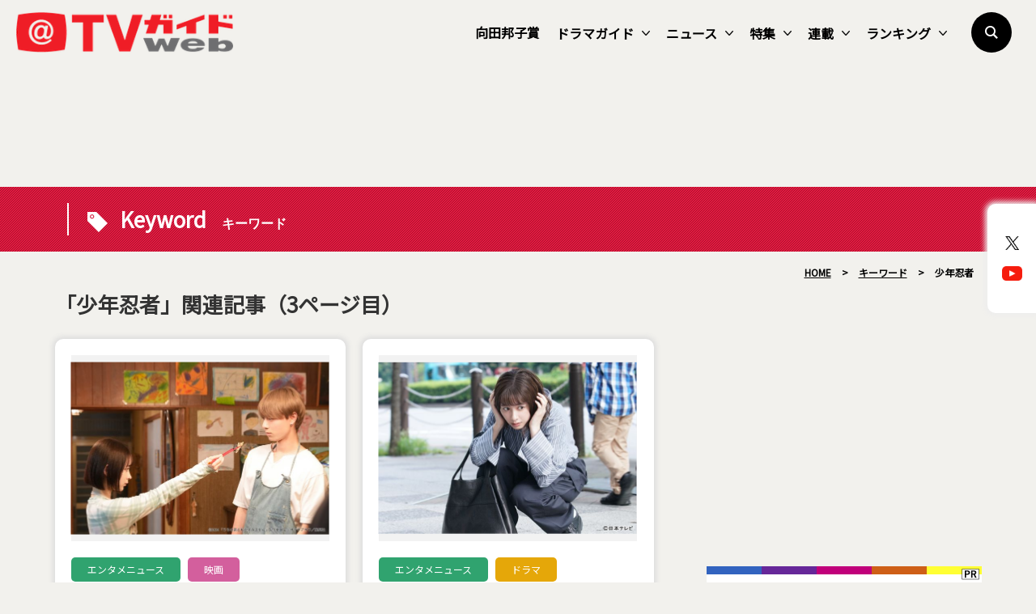

--- FILE ---
content_type: text/html; charset=UTF-8
request_url: https://www.tvguide.or.jp/cmn_keyword/%E5%B0%91%E5%B9%B4%E5%BF%8D%E8%80%85/page/3/
body_size: 16066
content:
<!DOCTYPE html>
<html lang="ja">
<head>
	<!-- Google Tag Manager -->
	<script>(function(w,d,s,l,i){w[l]=w[l]||[];w[l].push({'gtm.start':
new Date().getTime(),event:'gtm.js'});var f=d.getElementsByTagName(s)[0],
j=d.createElement(s),dl=l!='dataLayer'?'&l='+l:'';j.async=true;j.src=
'https://www.googletagmanager.com/gtm.js?id='+i+dl;f.parentNode.insertBefore(j,f);
})(window,document,'script','dataLayer','GTM-KPHRXWVL');</script>
	<!-- End Google Tag Manager -->
<meta charset="UTF-8">
<title>少年忍者 | 3ページ目 | TVガイドWeb</title>
<meta name="author" content="TVガイド">
<meta name="description" content="“やっぱりテレビってオモシロい”テレビ情報・レコメンド・コラムを発信するメディア型総合サイト">
<!-- OGP -->
<meta property="og:url" content="https://www.tvguide.or.jp/cmn_keyword/%e5%b0%91%e5%b9%b4%e5%bf%8d%e8%80%85/page/3/">
<meta property="og:image:width" content="1200">
<meta property="og:image:height" content="630">
<meta property="og:image" content="https://www.tvguide.or.jp/wp/wp-content/themes/itvg/assets/images/common/parts/logo1200x630.png">
<meta property="og:title" content="少年忍者 | 3ページ目 | TVガイドWeb">
<meta property="og:description" content="“やっぱりテレビってオモシロい”テレビ情報・レコメンド・コラムを発信するメディア型総合サイト">
<meta property="og:site_name" content="TVガイドWeb">
<meta property="og:type" content="website">
<meta property="og:locale" content="ja_JP">
<meta name="twitter:card" content="summary_large_image" />
<meta name="twitter:site" content="@tvguide" />
<meta name="viewport" content="width=device-width, initial-scale=1.0, minimum-scale=1.0, maximum-scale=1.0">
<meta http-equiv="X-UA-Compatible" content="IE=edge">
<meta http-equiv="X-UA-Compatible" content="IE=edge">
<meta http-equiv="x-dns-prefetch-control" content="on">
<!-- HB／header -->
<style>
.l--header-logo img {
  width: 100%;
  height:auto;
  vertical-align: bottom;
}
.l--header-logoText img {
  width: 100%;
  height: auto;
  vertical-align: bottom;
}
@media screen and (max-width: 768px){
	.navigation {
    opacity: 0.0;
    top: -100vh;
    z-index: 300;
    width: 100vw;
    height: 100vh;
    position: fixed;
    right: 0;
    transition: 0.3s;
    overflow: auto;
    -webkit-overflow-scrolling: touch;
	}
}

</style>
<script type="text/javascript">
  window.pbjs = window.pbjs || {que: []};
</script>
<script type="text/javascript">
  window.googletag = window.googletag || {cmd: []};
</script>

<script type="text/javascript">
  window.fluxtag = {
    readyBids: {
      prebid: false,
      google: false
    },
    failSafeTimeout: 3e3,
    isFn: function isFn(object) {
      var _t = 'Function';
      var toString = Object.prototype.toString;
      return toString.call(object) === '[object ' + _t + ']';
    },
    launchAdServer: function () {
      if (!fluxtag.readyBids.prebid) {
        return;
      }
      fluxtag.requestAdServer();
    },
    requestAdServer: function () {
      if (!fluxtag.readyBids.google) {
        fluxtag.readyBids.google = true;
        googletag.cmd.push(function () {
          if (!!(pbjs.setTargetingForGPTAsync) && fluxtag.isFn(pbjs.setTargetingForGPTAsync)) {
            pbjs.que.push(function () {
              pbjs.setTargetingForGPTAsync();
            });
          }
          googletag.pubads().refresh();
        });
      }
    }
  };
</script>

<script type="text/javascript">
  setTimeout(function() {
    fluxtag.requestAdServer();
  }, fluxtag.failSafeTimeout);
</script>

<script type="text/javascript">
  googletag.cmd.push(function() {
    googletag.defineSlot('/9176203,22340669935/1764980', [[336, 280], [300, 250]], 'div-gpt-ad-1635761030117-0').addService(googletag.pubads());
    googletag.pubads().enableSingleRequest();
    googletag.pubads().collapseEmptyDivs();
    googletag.pubads().disableInitialLoad();
    googletag.enableServices();

    if (!!(window.pbFlux) && !!(window.pbFlux.prebidBidder) && fluxtag.isFn(window.pbFlux.prebidBidder)) {
      pbjs.que.push(function () {
        window.pbFlux.prebidBidder();
      });
    } else {
      fluxtag.readyBids.prebid = true;
      fluxtag.launchAdServer();
    }
  });
</script><!--// HB／header -->
<link rel="shortcut icon" href="https://www.tvguide.or.jp/wp/wp-content/themes/itvg/assets/images/favicon.ico" />
<script src="https://ajax.googleapis.com/ajax/libs/jquery/3.2.1/jquery.min.js"></script>
<script src="https://cdnjs.cloudflare.com/ajax/libs/bxslider/4.2.15/jquery.bxslider.min.js"></script>
<script src="https://cdnjs.cloudflare.com/ajax/libs/Modaal/0.4.4/js/modaal.min.js"></script>

  <script src="https://cdnjs.cloudflare.com/ajax/libs/jquery.matchHeight/0.7.2/jquery.matchHeight-min.js"></script>
<script>
//   Heightline
$(function() {
    $('.height__adjust01').matchHeight();
});
</script>
<script async="true" src="https://cdnjs.cloudflare.com/ajax/libs/slick-carousel/1.9.0/slick.min.js"></script>
<link rel="stylesheet" type="text/css" href="https://cdnjs.cloudflare.com/ajax/libs/slick-carousel/1.9.0/slick-theme.min.css">
<link rel="stylesheet" type="text/css" href="https://cdnjs.cloudflare.com/ajax/libs/slick-carousel/1.9.0/slick.css">
<script>
$("document").ready(function(){
    $('.multiple-item').slick({
        autoplay: true,
        arrows: true,
        dots: false,
        variableWidth: true,
        infinite: true,
        centerMode: true,
    });
});
</script>
<meta name='robots' content='max-image-preview:large' />
<link rel="alternate" type="application/rss+xml" title="TVガイドWeb &raquo; フィード" href="https://www.tvguide.or.jp/feed/" />
<link rel="alternate" type="application/rss+xml" title="TVガイドWeb &raquo; コメントフィード" href="https://www.tvguide.or.jp/comments/feed/" />
<script type="text/javascript" id="wpp-js" src="https://www.tvguide.or.jp/wp/wp-content/plugins/wordpress-popular-posts/assets/js/wpp.min.js?ver=7.3.6" data-sampling="1" data-sampling-rate="10" data-api-url="https://www.tvguide.or.jp/wp-json/wordpress-popular-posts" data-post-id="0" data-token="3c4a6bd33f" data-lang="0" data-debug="0"></script>
<link rel="alternate" type="application/rss+xml" title="TVガイドWeb &raquo; 少年忍者 キーワード のフィード" href="https://www.tvguide.or.jp/cmn_keyword/%e5%b0%91%e5%b9%b4%e5%bf%8d%e8%80%85/feed/" />
<style id='wp-img-auto-sizes-contain-inline-css' type='text/css'>
img:is([sizes=auto i],[sizes^="auto," i]){contain-intrinsic-size:3000px 1500px}
/*# sourceURL=wp-img-auto-sizes-contain-inline-css */
</style>
<style id='wp-block-library-inline-css' type='text/css'>
:root{--wp-block-synced-color:#7a00df;--wp-block-synced-color--rgb:122,0,223;--wp-bound-block-color:var(--wp-block-synced-color);--wp-editor-canvas-background:#ddd;--wp-admin-theme-color:#007cba;--wp-admin-theme-color--rgb:0,124,186;--wp-admin-theme-color-darker-10:#006ba1;--wp-admin-theme-color-darker-10--rgb:0,107,160.5;--wp-admin-theme-color-darker-20:#005a87;--wp-admin-theme-color-darker-20--rgb:0,90,135;--wp-admin-border-width-focus:2px}@media (min-resolution:192dpi){:root{--wp-admin-border-width-focus:1.5px}}.wp-element-button{cursor:pointer}:root .has-very-light-gray-background-color{background-color:#eee}:root .has-very-dark-gray-background-color{background-color:#313131}:root .has-very-light-gray-color{color:#eee}:root .has-very-dark-gray-color{color:#313131}:root .has-vivid-green-cyan-to-vivid-cyan-blue-gradient-background{background:linear-gradient(135deg,#00d084,#0693e3)}:root .has-purple-crush-gradient-background{background:linear-gradient(135deg,#34e2e4,#4721fb 50%,#ab1dfe)}:root .has-hazy-dawn-gradient-background{background:linear-gradient(135deg,#faaca8,#dad0ec)}:root .has-subdued-olive-gradient-background{background:linear-gradient(135deg,#fafae1,#67a671)}:root .has-atomic-cream-gradient-background{background:linear-gradient(135deg,#fdd79a,#004a59)}:root .has-nightshade-gradient-background{background:linear-gradient(135deg,#330968,#31cdcf)}:root .has-midnight-gradient-background{background:linear-gradient(135deg,#020381,#2874fc)}:root{--wp--preset--font-size--normal:16px;--wp--preset--font-size--huge:42px}.has-regular-font-size{font-size:1em}.has-larger-font-size{font-size:2.625em}.has-normal-font-size{font-size:var(--wp--preset--font-size--normal)}.has-huge-font-size{font-size:var(--wp--preset--font-size--huge)}.has-text-align-center{text-align:center}.has-text-align-left{text-align:left}.has-text-align-right{text-align:right}.has-fit-text{white-space:nowrap!important}#end-resizable-editor-section{display:none}.aligncenter{clear:both}.items-justified-left{justify-content:flex-start}.items-justified-center{justify-content:center}.items-justified-right{justify-content:flex-end}.items-justified-space-between{justify-content:space-between}.screen-reader-text{border:0;clip-path:inset(50%);height:1px;margin:-1px;overflow:hidden;padding:0;position:absolute;width:1px;word-wrap:normal!important}.screen-reader-text:focus{background-color:#ddd;clip-path:none;color:#444;display:block;font-size:1em;height:auto;left:5px;line-height:normal;padding:15px 23px 14px;text-decoration:none;top:5px;width:auto;z-index:100000}html :where(.has-border-color){border-style:solid}html :where([style*=border-top-color]){border-top-style:solid}html :where([style*=border-right-color]){border-right-style:solid}html :where([style*=border-bottom-color]){border-bottom-style:solid}html :where([style*=border-left-color]){border-left-style:solid}html :where([style*=border-width]){border-style:solid}html :where([style*=border-top-width]){border-top-style:solid}html :where([style*=border-right-width]){border-right-style:solid}html :where([style*=border-bottom-width]){border-bottom-style:solid}html :where([style*=border-left-width]){border-left-style:solid}html :where(img[class*=wp-image-]){height:auto;max-width:100%}:where(figure){margin:0 0 1em}html :where(.is-position-sticky){--wp-admin--admin-bar--position-offset:var(--wp-admin--admin-bar--height,0px)}@media screen and (max-width:600px){html :where(.is-position-sticky){--wp-admin--admin-bar--position-offset:0px}}

/*# sourceURL=wp-block-library-inline-css */
</style><style id='global-styles-inline-css' type='text/css'>
:root{--wp--preset--aspect-ratio--square: 1;--wp--preset--aspect-ratio--4-3: 4/3;--wp--preset--aspect-ratio--3-4: 3/4;--wp--preset--aspect-ratio--3-2: 3/2;--wp--preset--aspect-ratio--2-3: 2/3;--wp--preset--aspect-ratio--16-9: 16/9;--wp--preset--aspect-ratio--9-16: 9/16;--wp--preset--color--black: #000000;--wp--preset--color--cyan-bluish-gray: #abb8c3;--wp--preset--color--white: #FFF;--wp--preset--color--pale-pink: #f78da7;--wp--preset--color--vivid-red: #cf2e2e;--wp--preset--color--luminous-vivid-orange: #ff6900;--wp--preset--color--luminous-vivid-amber: #fcb900;--wp--preset--color--light-green-cyan: #7bdcb5;--wp--preset--color--vivid-green-cyan: #00d084;--wp--preset--color--pale-cyan-blue: #8ed1fc;--wp--preset--color--vivid-cyan-blue: #0693e3;--wp--preset--color--vivid-purple: #9b51e0;--wp--preset--color--primary: #0073a8;--wp--preset--color--secondary: #005075;--wp--preset--color--dark-gray: #111;--wp--preset--color--light-gray: #767676;--wp--preset--gradient--vivid-cyan-blue-to-vivid-purple: linear-gradient(135deg,rgb(6,147,227) 0%,rgb(155,81,224) 100%);--wp--preset--gradient--light-green-cyan-to-vivid-green-cyan: linear-gradient(135deg,rgb(122,220,180) 0%,rgb(0,208,130) 100%);--wp--preset--gradient--luminous-vivid-amber-to-luminous-vivid-orange: linear-gradient(135deg,rgb(252,185,0) 0%,rgb(255,105,0) 100%);--wp--preset--gradient--luminous-vivid-orange-to-vivid-red: linear-gradient(135deg,rgb(255,105,0) 0%,rgb(207,46,46) 100%);--wp--preset--gradient--very-light-gray-to-cyan-bluish-gray: linear-gradient(135deg,rgb(238,238,238) 0%,rgb(169,184,195) 100%);--wp--preset--gradient--cool-to-warm-spectrum: linear-gradient(135deg,rgb(74,234,220) 0%,rgb(151,120,209) 20%,rgb(207,42,186) 40%,rgb(238,44,130) 60%,rgb(251,105,98) 80%,rgb(254,248,76) 100%);--wp--preset--gradient--blush-light-purple: linear-gradient(135deg,rgb(255,206,236) 0%,rgb(152,150,240) 100%);--wp--preset--gradient--blush-bordeaux: linear-gradient(135deg,rgb(254,205,165) 0%,rgb(254,45,45) 50%,rgb(107,0,62) 100%);--wp--preset--gradient--luminous-dusk: linear-gradient(135deg,rgb(255,203,112) 0%,rgb(199,81,192) 50%,rgb(65,88,208) 100%);--wp--preset--gradient--pale-ocean: linear-gradient(135deg,rgb(255,245,203) 0%,rgb(182,227,212) 50%,rgb(51,167,181) 100%);--wp--preset--gradient--electric-grass: linear-gradient(135deg,rgb(202,248,128) 0%,rgb(113,206,126) 100%);--wp--preset--gradient--midnight: linear-gradient(135deg,rgb(2,3,129) 0%,rgb(40,116,252) 100%);--wp--preset--font-size--small: 19.5px;--wp--preset--font-size--medium: 20px;--wp--preset--font-size--large: 36.5px;--wp--preset--font-size--x-large: 42px;--wp--preset--font-size--normal: 22px;--wp--preset--font-size--huge: 49.5px;--wp--preset--spacing--20: 0.44rem;--wp--preset--spacing--30: 0.67rem;--wp--preset--spacing--40: 1rem;--wp--preset--spacing--50: 1.5rem;--wp--preset--spacing--60: 2.25rem;--wp--preset--spacing--70: 3.38rem;--wp--preset--spacing--80: 5.06rem;--wp--preset--shadow--natural: 6px 6px 9px rgba(0, 0, 0, 0.2);--wp--preset--shadow--deep: 12px 12px 50px rgba(0, 0, 0, 0.4);--wp--preset--shadow--sharp: 6px 6px 0px rgba(0, 0, 0, 0.2);--wp--preset--shadow--outlined: 6px 6px 0px -3px rgb(255, 255, 255), 6px 6px rgb(0, 0, 0);--wp--preset--shadow--crisp: 6px 6px 0px rgb(0, 0, 0);}:where(.is-layout-flex){gap: 0.5em;}:where(.is-layout-grid){gap: 0.5em;}body .is-layout-flex{display: flex;}.is-layout-flex{flex-wrap: wrap;align-items: center;}.is-layout-flex > :is(*, div){margin: 0;}body .is-layout-grid{display: grid;}.is-layout-grid > :is(*, div){margin: 0;}:where(.wp-block-columns.is-layout-flex){gap: 2em;}:where(.wp-block-columns.is-layout-grid){gap: 2em;}:where(.wp-block-post-template.is-layout-flex){gap: 1.25em;}:where(.wp-block-post-template.is-layout-grid){gap: 1.25em;}.has-black-color{color: var(--wp--preset--color--black) !important;}.has-cyan-bluish-gray-color{color: var(--wp--preset--color--cyan-bluish-gray) !important;}.has-white-color{color: var(--wp--preset--color--white) !important;}.has-pale-pink-color{color: var(--wp--preset--color--pale-pink) !important;}.has-vivid-red-color{color: var(--wp--preset--color--vivid-red) !important;}.has-luminous-vivid-orange-color{color: var(--wp--preset--color--luminous-vivid-orange) !important;}.has-luminous-vivid-amber-color{color: var(--wp--preset--color--luminous-vivid-amber) !important;}.has-light-green-cyan-color{color: var(--wp--preset--color--light-green-cyan) !important;}.has-vivid-green-cyan-color{color: var(--wp--preset--color--vivid-green-cyan) !important;}.has-pale-cyan-blue-color{color: var(--wp--preset--color--pale-cyan-blue) !important;}.has-vivid-cyan-blue-color{color: var(--wp--preset--color--vivid-cyan-blue) !important;}.has-vivid-purple-color{color: var(--wp--preset--color--vivid-purple) !important;}.has-black-background-color{background-color: var(--wp--preset--color--black) !important;}.has-cyan-bluish-gray-background-color{background-color: var(--wp--preset--color--cyan-bluish-gray) !important;}.has-white-background-color{background-color: var(--wp--preset--color--white) !important;}.has-pale-pink-background-color{background-color: var(--wp--preset--color--pale-pink) !important;}.has-vivid-red-background-color{background-color: var(--wp--preset--color--vivid-red) !important;}.has-luminous-vivid-orange-background-color{background-color: var(--wp--preset--color--luminous-vivid-orange) !important;}.has-luminous-vivid-amber-background-color{background-color: var(--wp--preset--color--luminous-vivid-amber) !important;}.has-light-green-cyan-background-color{background-color: var(--wp--preset--color--light-green-cyan) !important;}.has-vivid-green-cyan-background-color{background-color: var(--wp--preset--color--vivid-green-cyan) !important;}.has-pale-cyan-blue-background-color{background-color: var(--wp--preset--color--pale-cyan-blue) !important;}.has-vivid-cyan-blue-background-color{background-color: var(--wp--preset--color--vivid-cyan-blue) !important;}.has-vivid-purple-background-color{background-color: var(--wp--preset--color--vivid-purple) !important;}.has-black-border-color{border-color: var(--wp--preset--color--black) !important;}.has-cyan-bluish-gray-border-color{border-color: var(--wp--preset--color--cyan-bluish-gray) !important;}.has-white-border-color{border-color: var(--wp--preset--color--white) !important;}.has-pale-pink-border-color{border-color: var(--wp--preset--color--pale-pink) !important;}.has-vivid-red-border-color{border-color: var(--wp--preset--color--vivid-red) !important;}.has-luminous-vivid-orange-border-color{border-color: var(--wp--preset--color--luminous-vivid-orange) !important;}.has-luminous-vivid-amber-border-color{border-color: var(--wp--preset--color--luminous-vivid-amber) !important;}.has-light-green-cyan-border-color{border-color: var(--wp--preset--color--light-green-cyan) !important;}.has-vivid-green-cyan-border-color{border-color: var(--wp--preset--color--vivid-green-cyan) !important;}.has-pale-cyan-blue-border-color{border-color: var(--wp--preset--color--pale-cyan-blue) !important;}.has-vivid-cyan-blue-border-color{border-color: var(--wp--preset--color--vivid-cyan-blue) !important;}.has-vivid-purple-border-color{border-color: var(--wp--preset--color--vivid-purple) !important;}.has-vivid-cyan-blue-to-vivid-purple-gradient-background{background: var(--wp--preset--gradient--vivid-cyan-blue-to-vivid-purple) !important;}.has-light-green-cyan-to-vivid-green-cyan-gradient-background{background: var(--wp--preset--gradient--light-green-cyan-to-vivid-green-cyan) !important;}.has-luminous-vivid-amber-to-luminous-vivid-orange-gradient-background{background: var(--wp--preset--gradient--luminous-vivid-amber-to-luminous-vivid-orange) !important;}.has-luminous-vivid-orange-to-vivid-red-gradient-background{background: var(--wp--preset--gradient--luminous-vivid-orange-to-vivid-red) !important;}.has-very-light-gray-to-cyan-bluish-gray-gradient-background{background: var(--wp--preset--gradient--very-light-gray-to-cyan-bluish-gray) !important;}.has-cool-to-warm-spectrum-gradient-background{background: var(--wp--preset--gradient--cool-to-warm-spectrum) !important;}.has-blush-light-purple-gradient-background{background: var(--wp--preset--gradient--blush-light-purple) !important;}.has-blush-bordeaux-gradient-background{background: var(--wp--preset--gradient--blush-bordeaux) !important;}.has-luminous-dusk-gradient-background{background: var(--wp--preset--gradient--luminous-dusk) !important;}.has-pale-ocean-gradient-background{background: var(--wp--preset--gradient--pale-ocean) !important;}.has-electric-grass-gradient-background{background: var(--wp--preset--gradient--electric-grass) !important;}.has-midnight-gradient-background{background: var(--wp--preset--gradient--midnight) !important;}.has-small-font-size{font-size: var(--wp--preset--font-size--small) !important;}.has-medium-font-size{font-size: var(--wp--preset--font-size--medium) !important;}.has-large-font-size{font-size: var(--wp--preset--font-size--large) !important;}.has-x-large-font-size{font-size: var(--wp--preset--font-size--x-large) !important;}
/*# sourceURL=global-styles-inline-css */
</style>

<style id='classic-theme-styles-inline-css' type='text/css'>
/*! This file is auto-generated */
.wp-block-button__link{color:#fff;background-color:#32373c;border-radius:9999px;box-shadow:none;text-decoration:none;padding:calc(.667em + 2px) calc(1.333em + 2px);font-size:1.125em}.wp-block-file__button{background:#32373c;color:#fff;text-decoration:none}
/*# sourceURL=/wp-includes/css/classic-themes.min.css */
</style>
<link rel='stylesheet' id='wordpress-popular-posts-css-css' href='https://www.tvguide.or.jp/wp/wp-content/plugins/wordpress-popular-posts/assets/css/wpp.css?ver=7.3.6' type='text/css' media='all' />
<link rel='stylesheet' id='twentynineteen-style-css' href='https://www.tvguide.or.jp/wp/wp-content/themes/itvg/style.css?ver=1.0.0' type='text/css' media='all' />
<link rel='stylesheet' id='twentynineteen-print-style-css' href='https://www.tvguide.or.jp/wp/wp-content/themes/itvg/print.css?ver=1.0.0' type='text/css' media='print' />
<link rel='stylesheet' id='main-style-css' href='https://www.tvguide.or.jp/wp/wp-content/themes/itvg/style.css?ver=20240412.2310' type='text/css' media='all' />
<script type="text/javascript" src="https://www.tvguide.or.jp/wp/wp-content/themes/itvg/assets/js/script.js?ver=1.2" id="script-js"></script>
<link rel="https://api.w.org/" href="https://www.tvguide.or.jp/wp-json/" /><link rel="alternate" title="JSON" type="application/json" href="https://www.tvguide.or.jp/wp-json/wp/v2/cmn_keyword/5917" /><link rel="EditURI" type="application/rsd+xml" title="RSD" href="https://www.tvguide.or.jp/wp/xmlrpc.php?rsd" />
<meta name="generator" content="WordPress 6.9" />
            <style id="wpp-loading-animation-styles">@-webkit-keyframes bgslide{from{background-position-x:0}to{background-position-x:-200%}}@keyframes bgslide{from{background-position-x:0}to{background-position-x:-200%}}.wpp-widget-block-placeholder,.wpp-shortcode-placeholder{margin:0 auto;width:60px;height:3px;background:#dd3737;background:linear-gradient(90deg,#dd3737 0%,#571313 10%,#dd3737 100%);background-size:200% auto;border-radius:3px;-webkit-animation:bgslide 1s infinite linear;animation:bgslide 1s infinite linear}</style>
            <link rel="canonical" href="https://www.tvguide.or.jp/cmn_keyword/%e5%b0%91%e5%b9%b4%e5%bf%8d%e8%80%85/page/3/" />		<style type="text/css" id="wp-custom-css">
			.edit-post-layout .editor-styles-wrapper h4[category="tvranking"] {
  color: #2016B2;
}		</style>
		
	<!-- MS heat map -->
<script type="text/javascript">
    (function(c,l,a,r,i,t,y){
        c[a]=c[a]||function(){(c[a].q=c[a].q||[]).push(arguments)};
        t=l.createElement(r);t.async=1;t.src="https://www.clarity.ms/tag/"+i;
        y=l.getElementsByTagName(r)[0];y.parentNode.insertBefore(t,y);
    })(window, document, "clarity", "script", "jj1lgsvhv0");
</script>
	<!-- //MS heat map -->
</head>
<body class="archive paged tax-cmn_keyword term-5917 wp-embed-responsive paged-3 wp-theme-itvg hfeed image-filters-enabled">
	<!-- Google Tag Manager (noscript) -->
	<noscript><iframe src="https://www.googletagmanager.com/ns.html?id=GTM-KPHRXWVL"
height="0" width="0" style="display:none;visibility:hidden"></iframe></noscript>
	<!-- End Google Tag Manager (noscript) -->
<div class="clearance--box"></div>
<div id="page--top"></div>
<header class="l--header">
<div class="l--header__inner">
        <aside class="l--header-logo"><a href="https://www.tvguide.or.jp"><img src="https://www.tvguide.or.jp/wp/wp-content/themes/itvg/assets/images/common/parts/logo295x55.png?ver=2" alt="TVガイドWeb" width="295" height="55"></a></aside>
        <aside class="l--header-logoText"><img src="https://www.tvguide.or.jp/wp/wp-content/themes/itvg/assets/images/common/parts/logo__text.png" alt="“やっぱりテレビってオモシロい”" width="353" height="25"></aside>
    <div class="burger--wrap">
    <div class="burger">
        <div class="line"></div>
    </div>
    </div>
        <nav class="l--snsLinks smp">
    <ul class="l--snsLinks-list">
        <li><a href="https://twitter.com/TVGweb"><img src="https://www.tvguide.or.jp/wp/wp-content/uploads/2024/03/sns__x.png" width="72" height="50"></a></li>
        <li><a href="https://www.youtube.com/user/TokyoNewsService"><img src="https://www.tvguide.or.jp/wp/wp-content/uploads/2019/12/sns__yt.png" width="72" height="50"></a></li>
        </ul>
    </nav>
        <nav class="l--gmenuNav navigation">
    <div class="navigation--content">
        <ul class="l--gmenu-list">
                    <li><a href="/cmn_keyword/向田邦子賞/">向田邦子賞</a></li>
                            <li class="smp--secondLevel"><a href="/dramaguide/">ドラマガイド<i></i></a>
        <ul class="sub__menu">
        <div class="sub__menu__container">
                <li><a href="/dramaguide/">ドラマガイドトップ</a></li>
                <li><a href="/dramaguide_category/tvdwinter2026/">【2026年冬】TVドラマガイド</a></li>
                <li><a href="/dramaguide_category/tvdautumn2025/">【2025年秋】TVドラマガイド</a></li>
                <li><a href="/dramaguide_category/tvdsummer2025/">【2025年夏】TVドラマガイド</a></li>
                <li><a href="/dramaguide_category/tvdspring2025/">【2025年春】TVドラマガイド</a></li>
                <li><a href="/dramaguide_category/tvdwinter2025/">【2025年冬】TVドラマガイド</a></li>
                <li><a href="/dramaguide_category/tvdautumn2024/">【2024年秋】TVドラマガイド</a></li>
                <li><a href="/dramaguide_category/tvdsummer2024/">【2024年夏】TVドラマガイド</a></li>
                </div>
        </ul>
        </li>
                            <li class="smp--secondLevel"><a href="/news/">ニュース<i></i></a>
        <ul class="sub__menu">
        <div class="sub__menu__container">
                <li><a href="/news/">ニューストップ</a></li>
                <li><a href="/news_category/enta/">エンタメニュース</a></li>
                <li><a href="/news_category/local/">ご当地ニュース</a></li>
                <li><a href="/news_category/trend/">トレンドニュース</a></li>
                <li><a href="/news_category/pr/">プレスリリース／PR</a></li>
                </div>
        </ul>
        </li>
                            <li class="smp--secondLevel"><a href="/feature/">特集<i></i></a>
        <ul class="sub__menu">
        <div class="sub__menu__container">
                <li><a href="/feature_category/cyokusoubin/">放送局から直送便！</a></li>
                <li><a href="https://www.tvguide.or.jp/feature_category/chokusou-drama/">放送局から直送便・ドラマ版</a></li>
                <li><a href="/feature_category/watch/">最旬！動画配信トピックス</a></li>
                <li><a href="/feature_category/specialinterview/">スペシャルインタビュー</a></li>
                <li><a href="/feature_category/netachou/">メディアのネタ帳</a></li>
                <li><a href="/feature_category/basketball_club/">TVガイドWebバスケ部</a></li>
                <li><a href="/feature_category/kissandcry/">KISS & CRY</a></li>
                <li><a href="/feature_category/haruhana/">haru * hana</a></li>
                <li><a href="/feature_category/saunabros/">SAUNA BROS.</a></li>
                <li><a href="/feature/">そのほかの特集</a></li>
                </div>
        </ul>
        </li>
                            <li class="smp--secondLevel"><a href="/column/">連載<i></i></a>
        <ul class="sub__menu">
        <div class="sub__menu__container">
                <li><a href="/column_category/coverstory/">COVER STORY</a></li>
                <li><a href="/column_category/koi_voice/">恋するVoice！</a></li>
                <li><a href="/column_category/brandnewtv/">BRAND NEW TV WORLD!!</a></li>
                <li><a href="/column_category/comic-cheerly/">町あかりのCheerly！</a></li>
                <li><a href="/column/">そのほかの連載</a></li>
                </div>
        </ul>
        </li>
                            <li class="smp--secondLevel"><a href="/tvranking/">ランキング<i></i></a>
        <ul class="sub__menu">
        <div class="sub__menu__container">
                <li><a href="/tvranking_category/rankview/">視聴ランキングTOP</a></li>
                <li><a href="/cmn_keyword/weekly-tvranking/">週間テレビ視聴ランキング</a></li>
                <li><a href="/cmn_keyword/drama-variety-tvranking/">ドラマ＆バラエティー視聴ランキング</a></li>
                <li><a href="/cmn_keyword/tvranking-topics/">テレビ視聴トピックス</a></li>
                </div>
        </ul>
        </li>
                    </ul>
<!--        <a href="https://www.tvguide.or.jp/recommend/" class="l--recommendSMPButton">
        <span class="l--recommendSMPButton-contents"><em class="l--recommendSMPButton-contents__inner">本日のオススメ番組</em></span>
        </a>-->
        <section class="l--smpSearch">
            <div class="l--smpSearch-content__box">
            <form method="get" id="searchform" action="https://www.tvguide.or.jp/">
            <input type="search" placeholder="検索する" name="s" id="search" class="searchBox" onfocus="this.placeholder=''" onblur="this.placeholder='検索する'">
            <button class="l--smpSearch-content__boxButton" value="Search" type="submit"></button>
            </form>
            </div>
        </section>
    </div>
    </nav>
<!--    <a href="https://www.tvguide.or.jp/recommend/" class="l--recommendButton">
    <span class="l--recommendButton-contents"><em class="l--recommendButton-contents__inner">本日のオススメ番組</em></span>
    </a> -->
    <span class="l--searchButton"></span>
    <section class="l--searchButtonWrap element1">
    <div class="l--searchButton-content">
        <div class="l--searchButton-content__box">
        <form method="get" id="searchform" action="https://www.tvguide.or.jp/">
        <input type="search" placeholder="検索する" name="s" id="search" class="searchBox" onfocus="this.placeholder=''" onblur="this.placeholder='検索する'">
        <button class="l--searchButton-content__boxButton" value="Search" type="submit"></button>
        </form>
        </div>
    </div>
    <div class="l--searchOverlay"></div>
    </section>
</div>
</header>
<nav class="l--snsLinks pc">
<ul class="l--snsLinks-list">
<li><a href="https://twitter.com/TVGweb" target="_blank"><img src="https://www.tvguide.or.jp/wp/wp-content/uploads/2024/03/sns__x.png"></a></li>
<li><a href="https://www.youtube.com/user/TokyoNewsService" target="_blank"><img src="https://www.tvguide.or.jp/wp/wp-content/uploads/2019/12/sns__yt.png"></a></li>
</ul>
</nav>
<section class="l--spBanner">
<div class="l--spBanner__inner">
                <section class="l--sidebar-banner side--box">
                  <div class="pc l--spBannerIns"><script async src="https://pagead2.googlesyndication.com/pagead/js/adsbygoogle.js?client=ca-pub-7682687857183062"
     crossorigin="anonymous"></script>
<!-- PCヘッダサイズ／固定 728*90 -->
<ins class="adsbygoogle"
     style="display:inline-block;width:728px;height:90px"
     data-ad-client="ca-pub-7682687857183062"
     data-ad-slot="6151188764"></ins>
<script>
     (adsbygoogle = window.adsbygoogle || []).push({});
</script></div>
                </section>
            </div>
</section>
<div id="page--top"></div>
<article class="edit-post-layout l--wrapper news-4004172">
<section class="l--headline keyword-title">
<div class="l--headline__inner">
    <div class="l--container">
    <div class="l--headline-title">
    <div class="l--headline-title-content">
    <span class="l--headline-titleJp">Keyword</span>
    <span class="l--headline-titleEn">キーワード</span>
    </div>
    </div>
    </div>
</div>
</section>
<nav class="l--topicPath">
<span property="itemListElement" typeof="ListItem"><a property="item" typeof="WebPage" title="Go to TVガイドWeb." href="https://www.tvguide.or.jp" class="home"><span property="name">HOME</span></a><meta property="position" content="1"></span> &gt; 
<span property="itemListElement" typeof="ListItem"><a property="item" typeof="WebPage" title="Go to キーワード." href="https://www.tvguide.or.jp/keyword/" class="archive post-keyword-archive"><span property="name">キーワード</span></a><meta property="position" content="2"></span> &gt; 
<span property="itemListElement" typeof="ListItem"><span property="name" class="archive taxonomy cmn_keyword current-item">少年忍者</span><meta property="url" content="https://www.tvguide.or.jp/cmn_keyword/%e5%b0%91%e5%b9%b4%e5%bf%8d%e8%80%85/"><meta property="position" content="3"></span></nav>
<h1 class="p--archives-mainTitle">「少年忍者」関連記事（3ページ目）</h1>

<div class="l--containerArchives news-4004172 clearfix keyword">
    <div class="l--content height__adjust01">
        <div class="cmn--contents editor-styles-wrapper">
    <section class="p--archives p--archives__flex">
                <a href="https://www.tvguide.or.jp/news/news-3297639/" class="p--archives__boxTwo">
                <div class="p--archives__boxTwo__inner">
            <picture class="p--archives__photo">
            <div>
                                    <img width="640" height="427" src="https://www.tvguide.or.jp/wp/wp-content/uploads/2024/10/news_241022_10_01.jpg" class="img" alt="" decoding="async" loading="lazy" sizes="(max-width: 34.9rem) calc(100vw - 2rem), (max-width: 53rem) calc(8 * (100vw / 12)), (min-width: 53rem) calc(6 * (100vw / 12)), 100vw" />                        </div>
            </picture>
            <div class="p--archives__contents">
            <ul class="p--archives__box-category">
                                                                    <li class="p--archives__box-category-list" style="background-color: #30a36f;">エンタメニュース</li>
                                                            <li class="p--archives__box-category-list" style="background-color: #d35f9d;">映画</li>
                                                    </ul>
            <h2 class='p--archives__box-title'>畑芽育主演「うち弟」作間龍斗、那須雄登、織山尚大らの胸キュン場面写真が解禁</h2>            <span class="p--archives__box-date clearfix">2024/10/22 </span>
            </div>
        </div>
        </a>
            <a href="https://www.tvguide.or.jp/news/news-3267871/" class="p--archives__boxTwo">
                <div class="p--archives__boxTwo__inner">
            <picture class="p--archives__photo">
            <div>
                                    <img width="640" height="426" src="https://www.tvguide.or.jp/wp/wp-content/uploads/2024/10/news_241013_03_03.jpg" class="img" alt="" decoding="async" loading="lazy" sizes="(max-width: 34.9rem) calc(100vw - 2rem), (max-width: 53rem) calc(8 * (100vw / 12)), (min-width: 53rem) calc(6 * (100vw / 12)), 100vw" />                        </div>
            </picture>
            <div class="p--archives__contents">
            <ul class="p--archives__box-category">
                                                                    <li class="p--archives__box-category-list" style="background-color: #30a36f;">エンタメニュース</li>
                                                            <li class="p--archives__box-category-list" style="background-color: #e5a709;">ドラマ</li>
                                                    </ul>
            <h2 class='p--archives__box-title'>涼の決断と芽の恋模様が交錯！ 「若草物語」第2話で描かれる姉妹の葛藤とは？</h2>            <span class="p--archives__box-date clearfix">2024/10/13 </span>
            </div>
        </div>
        </a>
            <a href="https://www.tvguide.or.jp/news/news-3272715/" class="p--archives__boxTwo">
                <div class="p--archives__boxTwo__inner">
            <picture class="p--archives__photo">
            <div>
                                    <img width="453" height="640" src="https://www.tvguide.or.jp/wp/wp-content/uploads/2024/10/news_241012_07_01.jpg" class="img" alt="" decoding="async" loading="lazy" sizes="(max-width: 34.9rem) calc(100vw - 2rem), (max-width: 53rem) calc(8 * (100vw / 12)), (min-width: 53rem) calc(6 * (100vw / 12)), 100vw" />                        </div>
            </picture>
            <div class="p--archives__contents">
            <ul class="p--archives__box-category">
                                                                    <li class="p--archives__box-category-list" style="background-color: #30a36f;">エンタメニュース</li>
                                                            <li class="p--archives__box-category-list" style="background-color: #d35f9d;">映画</li>
                                                    </ul>
            <h2 class='p--archives__box-title'>糸（畑芽育）と源（作間龍斗）らの胸キュンシーン続々！ 「うち弟」予告映像が解禁</h2>            <span class="p--archives__box-date clearfix">2024/10/12 </span>
            </div>
        </div>
        </a>
            <a href="https://www.tvguide.or.jp/news/news-3248082/" class="p--archives__boxTwo">
                <div class="p--archives__boxTwo__inner">
            <picture class="p--archives__photo">
            <div>
                                    <img width="640" height="427" src="https://www.tvguide.or.jp/wp/wp-content/uploads/2024/10/news_241004_04_02.jpg" class="img" alt="" decoding="async" loading="lazy" sizes="(max-width: 34.9rem) calc(100vw - 2rem), (max-width: 53rem) calc(8 * (100vw / 12)), (min-width: 53rem) calc(6 * (100vw / 12)), 100vw" />                        </div>
            </picture>
            <div class="p--archives__contents">
            <ul class="p--archives__box-category">
                                                                    <li class="p--archives__box-category-list" style="background-color: #30a36f;">エンタメニュース</li>
                                                            <li class="p--archives__box-category-list" style="background-color: #e5a709;">ドラマ</li>
                                                    </ul>
            <h2 class='p--archives__box-title'>「若草物語」深田竜生演じる“ワケあり沼オトコ”とは？ 衝撃のひと言にも注目</h2>            <span class="p--archives__box-date clearfix">2024/10/04 </span>
            </div>
        </div>
        </a>
            <a href="https://www.tvguide.or.jp/news/news-3219333/" class="p--archives__boxTwo">
                <div class="p--archives__boxTwo__inner">
            <picture class="p--archives__photo">
            <div>
                                    <img width="640" height="427" src="https://www.tvguide.or.jp/wp/wp-content/uploads/2024/09/news_240924_02_01.jpg" class="img" alt="" decoding="async" loading="lazy" sizes="(max-width: 34.9rem) calc(100vw - 2rem), (max-width: 53rem) calc(8 * (100vw / 12)), (min-width: 53rem) calc(6 * (100vw / 12)), 100vw" />                        </div>
            </picture>
            <div class="p--archives__contents">
            <ul class="p--archives__box-category">
                                                                    <li class="p--archives__box-category-list" style="background-color: #30a36f;">エンタメニュース</li>
                                                            <li class="p--archives__box-category-list" style="background-color: #e5a709;">ドラマ</li>
                                                    </ul>
            <h2 class='p--archives__box-title'>「若草物語」堀田真由らが役作り秘話明かす。四姉妹の“ドツボ”な人物も明らかに</h2>            <span class="p--archives__box-date clearfix">2024/09/24 </span>
            </div>
        </div>
        </a>
            <a href="https://www.tvguide.or.jp/news/news-3193358/" class="p--archives__boxTwo">
                <div class="p--archives__boxTwo__inner">
            <picture class="p--archives__photo">
            <div>
                                    <img width="640" height="426" src="https://www.tvguide.or.jp/wp/wp-content/uploads/2024/09/news_240913_03_02.jpg" class="img" alt="" decoding="async" loading="lazy" sizes="(max-width: 34.9rem) calc(100vw - 2rem), (max-width: 53rem) calc(8 * (100vw / 12)), (min-width: 53rem) calc(6 * (100vw / 12)), 100vw" />                        </div>
            </picture>
            <div class="p--archives__contents">
            <ul class="p--archives__box-category">
                                                                    <li class="p--archives__box-category-list" style="background-color: #30a36f;">エンタメニュース</li>
                                                            <li class="p--archives__box-category-list" style="background-color: #e5a709;">ドラマ</li>
                                                    </ul>
            <h2 class='p--archives__box-title'>井手上漠が「若草物語」で畑芽育の同級生役！ “沼オトコ”深田竜生との3ショットも公開！</h2>            <span class="p--archives__box-date clearfix">2024/09/13 </span>
            </div>
        </div>
        </a>
            <a href="https://www.tvguide.or.jp/news/news-3144448/" class="p--archives__boxTwo">
                <div class="p--archives__boxTwo__inner">
            <picture class="p--archives__photo">
            <div>
                                    <img width="640" height="480" src="https://www.tvguide.or.jp/wp/wp-content/uploads/2024/08/news_240827_04_01.jpg" class="img" alt="" decoding="async" loading="lazy" sizes="(max-width: 34.9rem) calc(100vw - 2rem), (max-width: 53rem) calc(8 * (100vw / 12)), (min-width: 53rem) calc(6 * (100vw / 12)), 100vw" />                        </div>
            </picture>
            <div class="p--archives__contents">
            <ul class="p--archives__box-category">
                                                                    <li class="p--archives__box-category-list" style="background-color: #30a36f;">エンタメニュース</li>
                                                            <li class="p--archives__box-category-list" style="background-color: #e5a709;">ドラマ</li>
                                                    </ul>
            <h2 class='p--archives__box-title'>渡辺大知がモラハラ彼氏、深田竜生が沼オトコ役で「若草物語」レギュラー出演</h2>            <span class="p--archives__box-date clearfix">2024/08/27 </span>
            </div>
        </div>
        </a>
            <a href="https://www.tvguide.or.jp/news/news-3027883/" class="p--archives__boxTwo">
                <div class="p--archives__boxTwo__inner">
            <picture class="p--archives__photo">
            <div>
                                    <img width="640" height="427" src="https://www.tvguide.or.jp/wp/wp-content/uploads/2024/07/news_240708_06_01.jpg" class="img" alt="" decoding="async" loading="lazy" sizes="(max-width: 34.9rem) calc(100vw - 2rem), (max-width: 53rem) calc(8 * (100vw / 12)), (min-width: 53rem) calc(6 * (100vw / 12)), 100vw" />                        </div>
            </picture>
            <div class="p--archives__contents">
            <ul class="p--archives__box-category">
                                                                    <li class="p--archives__box-category-list" style="background-color: #30a36f;">エンタメニュース</li>
                                                            <li class="p--archives__box-category-list" style="background-color: #e5a709;">ドラマ</li>
                                                    </ul>
            <h2 class='p--archives__box-title'>目黒蓮主演「海のはじまり」に少年忍者・川﨑皇輝が7月8日放送の第2話より本格登場</h2>            <span class="p--archives__box-date clearfix">2024/07/08 </span>
            </div>
        </div>
        </a>
            <a href="https://www.tvguide.or.jp/news/news-2953419/" class="p--archives__boxTwo">
                <div class="p--archives__boxTwo__inner">
            <picture class="p--archives__photo">
            <div>
                                    <img width="640" height="406" src="https://www.tvguide.or.jp/wp/wp-content/uploads/2024/06/news_240611_10_01.jpg" class="img" alt="" decoding="async" loading="lazy" sizes="(max-width: 34.9rem) calc(100vw - 2rem), (max-width: 53rem) calc(8 * (100vw / 12)), (min-width: 53rem) calc(6 * (100vw / 12)), 100vw" />                        </div>
            </picture>
            <div class="p--archives__contents">
            <ul class="p--archives__box-category">
                                                                    <li class="p--archives__box-category-list" style="background-color: #30a36f;">エンタメニュース</li>
                                                            <li class="p--archives__box-category-list" style="background-color: #e5a709;">ドラマ</li>
                                                    </ul>
            <h2 class='p--archives__box-title'>HiHi Jets・橋本涼「墜落JKと廃人教師 Lesson2」イベントで監督からの言葉に涙…「仕事を頑張って良かった」。髙石あかり、少年忍者・田村海琉と登壇！</h2>            <span class="p--archives__box-date clearfix">2024/06/11 </span>
            </div>
        </div>
        </a>
            <a href="https://www.tvguide.or.jp/news/news-2886006/" class="p--archives__boxTwo">
                <div class="p--archives__boxTwo__inner">
            <picture class="p--archives__photo">
            <div>
                                    <img width="480" height="640" src="https://www.tvguide.or.jp/wp/wp-content/uploads/2024/05/news_240515_09_02.jpg" class="img" alt="" decoding="async" loading="lazy" sizes="(max-width: 34.9rem) calc(100vw - 2rem), (max-width: 53rem) calc(8 * (100vw / 12)), (min-width: 53rem) calc(6 * (100vw / 12)), 100vw" />                        </div>
            </picture>
            <div class="p--archives__contents">
            <ul class="p--archives__box-category">
                                                                    <li class="p--archives__box-category-list" style="background-color: #30a36f;">エンタメニュース</li>
                                                            <li class="p--archives__box-category-list" style="background-color: #e5a709;">ドラマ</li>
                                                    </ul>
            <h2 class='p--archives__box-title'>少年忍者・田村海琉が「墜落JKと廃人教師」Lesson2に続投。楽駆は物語の鍵を握る“扇言”髙石あかりの兄役</h2>            <span class="p--archives__box-date clearfix">2024/05/15 </span>
            </div>
        </div>
        </a>
            <a href="https://www.tvguide.or.jp/news/news-2870100/" class="p--archives__boxTwo">
                <div class="p--archives__boxTwo__inner">
            <picture class="p--archives__photo">
            <div>
                                    <img width="640" height="427" src="https://www.tvguide.or.jp/wp/wp-content/uploads/2024/05/news_240507_11_01.jpg" class="img" alt="" decoding="async" loading="lazy" sizes="(max-width: 34.9rem) calc(100vw - 2rem), (max-width: 53rem) calc(8 * (100vw / 12)), (min-width: 53rem) calc(6 * (100vw / 12)), 100vw" />                        </div>
            </picture>
            <div class="p--archives__contents">
            <ul class="p--archives__box-category">
                                                                    <li class="p--archives__box-category-list" style="background-color: #30a36f;">エンタメニュース</li>
                                                    </ul>
            <h2 class='p--archives__box-title'>Aぇ! groupや少年忍者が登場!!「Rakuten GirlsAward2024 S/S」リポート</h2>            <span class="p--archives__box-date clearfix">2024/05/07 </span>
            </div>
        </div>
        </a>
            <a href="https://www.tvguide.or.jp/news/news-2746000/" class="p--archives__boxTwo">
                <div class="p--archives__boxTwo__inner">
            <picture class="p--archives__photo">
            <div>
                                    <img width="461" height="640" src="https://www.tvguide.or.jp/wp/wp-content/uploads/2024/02/pnews_240229_01_01.jpg" class="img" alt="" decoding="async" loading="lazy" sizes="(max-width: 34.9rem) calc(100vw - 2rem), (max-width: 53rem) calc(8 * (100vw / 12)), (min-width: 53rem) calc(6 * (100vw / 12)), 100vw" />                        </div>
            </picture>
            <div class="p--archives__contents">
            <ul class="p--archives__box-category">
                                                                    <li class="p--archives__box-category-list" style="background-color: #29449b;">プレスリリース／PR</li>
                                                    </ul>
            <h2 class='p--archives__box-title'>常に“最高”を追求するSexy Zoneに迫る！「TVガイドAlpha EPISODE XXX」発売</h2>            <span class="p--archives__box-date clearfix">2024/02/29 </span>
            </div>
        </div>
        </a>
            <a href="https://www.tvguide.or.jp/news/news-2680332/" class="p--archives__boxTwo">
                <div class="p--archives__boxTwo__inner">
            <picture class="p--archives__photo">
            <div>
                                    <img width="451" height="640" src="https://www.tvguide.or.jp/wp/wp-content/uploads/2024/01/pnews_240124_02_01.jpg" class="img" alt="" decoding="async" loading="lazy" sizes="(max-width: 34.9rem) calc(100vw - 2rem), (max-width: 53rem) calc(8 * (100vw / 12)), (min-width: 53rem) calc(6 * (100vw / 12)), 100vw" />                        </div>
            </picture>
            <div class="p--archives__contents">
            <ul class="p--archives__box-category">
                                                                    <li class="p--archives__box-category-list" style="background-color: #29449b;">プレスリリース／PR</li>
                                                    </ul>
            <h2 class='p--archives__box-title'>「Act ONE」を特集する「act guide 2024 Season 18」が発売</h2>            <span class="p--archives__box-date clearfix">2024/01/24 </span>
            </div>
        </div>
        </a>
            <a href="https://www.tvguide.or.jp/news/news-2652095/" class="p--archives__boxTwo">
                <div class="p--archives__boxTwo__inner">
            <picture class="p--archives__photo">
            <div>
                                    <img width="640" height="480" src="https://www.tvguide.or.jp/wp/wp-content/uploads/2024/01/news_240105_05_03.jpg" class="img" alt="" decoding="async" loading="lazy" sizes="(max-width: 34.9rem) calc(100vw - 2rem), (max-width: 53rem) calc(8 * (100vw / 12)), (min-width: 53rem) calc(6 * (100vw / 12)), 100vw" />                        </div>
            </picture>
            <div class="p--archives__contents">
            <ul class="p--archives__box-category">
                                                                    <li class="p--archives__box-category-list" style="background-color: #30a36f;">エンタメニュース</li>
                                                            <li class="p--archives__box-category-list" style="background-color: #e5a709;">ドラマ</li>
                                                    </ul>
            <h2 class='p--archives__box-title'>「恋する警護24時」岩本照＆白石麻衣の気になるシーン写真が先行公開。キーパーソンとして織山尚大の出演も決定！</h2>            <span class="p--archives__box-date clearfix">2024/01/05 </span>
            </div>
        </div>
        </a>
            <a href="https://www.tvguide.or.jp/news/news-2434162/" class="p--archives__boxTwo">
                <div class="p--archives__boxTwo__inner">
            <picture class="p--archives__photo">
            <div>
                                    <img width="640" height="480" src="https://www.tvguide.or.jp/wp/wp-content/uploads/2023/09/news_230912_08_01.jpg" class="img" alt="" decoding="async" loading="lazy" sizes="(max-width: 34.9rem) calc(100vw - 2rem), (max-width: 53rem) calc(8 * (100vw / 12)), (min-width: 53rem) calc(6 * (100vw / 12)), 100vw" />                        </div>
            </picture>
            <div class="p--archives__contents">
            <ul class="p--archives__box-category">
                                                                    <li class="p--archives__box-category-list" style="background-color: #30a36f;">エンタメニュース</li>
                                                            <li class="p--archives__box-category-list" style="background-color: #e5a709;">ドラマ</li>
                                                    </ul>
            <h2 class='p--archives__box-title'>7 MEN 侍・佐々木大光と少年忍者・ヴァサイェガ渉が「紅さすライフ」第9話にモデル役でゲスト出演</h2>            <span class="p--archives__box-date clearfix">2023/09/12 </span>
            </div>
        </div>
        </a>
            <a href="https://www.tvguide.or.jp/news/news-2423921/" class="p--archives__boxTwo">
                <div class="p--archives__boxTwo__inner">
            <picture class="p--archives__photo">
            <div>
                                    <img width="640" height="480" src="https://www.tvguide.or.jp/wp/wp-content/uploads/2023/09/news_230908_01_01.jpg" class="img" alt="" decoding="async" loading="lazy" sizes="(max-width: 34.9rem) calc(100vw - 2rem), (max-width: 53rem) calc(8 * (100vw / 12)), (min-width: 53rem) calc(6 * (100vw / 12)), 100vw" />                        </div>
            </picture>
            <div class="p--archives__contents">
            <ul class="p--archives__box-category">
                                                                    <li class="p--archives__box-category-list" style="background-color: #30a36f;">エンタメニュース</li>
                                                            <li class="p--archives__box-category-list" style="background-color: #e0633a;">バラエティー</li>
                                                    </ul>
            <h2 class='p--archives__box-title'>Snow Man・渡辺翔太、かまいたちが「ハマダ歌謡祭」で熱唱！ ヒロミは菊池桃子とのデュエットで赤面</h2>            <span class="p--archives__box-date clearfix">2023/09/08 </span>
            </div>
        </div>
        </a>
            <a href="https://www.tvguide.or.jp/news/news-2373386/" class="p--archives__boxTwo">
                <div class="p--archives__boxTwo__inner">
            <picture class="p--archives__photo">
            <div>
                                    <img width="506" height="640" src="https://www.tvguide.or.jp/wp/wp-content/uploads/2023/08/pnews_230824_01_01.jpg" class="img" alt="" decoding="async" loading="lazy" sizes="(max-width: 34.9rem) calc(100vw - 2rem), (max-width: 53rem) calc(8 * (100vw / 12)), (min-width: 53rem) calc(6 * (100vw / 12)), 100vw" />                        </div>
            </picture>
            <div class="p--archives__contents">
            <ul class="p--archives__box-category">
                                                                    <li class="p--archives__box-category-list" style="background-color: #29449b;">プレスリリース／PR</li>
                                                    </ul>
            <h2 class='p--archives__box-title'>目黒蓮が“カラフル”な表情を届ける！「月刊TVガイド」ソロ初表紙</h2>            <span class="p--archives__box-date clearfix">2023/08/24 </span>
            </div>
        </div>
        </a>
            <a href="https://www.tvguide.or.jp/news/news-2384550/" class="p--archives__boxTwo">
                <div class="p--archives__boxTwo__inner">
            <picture class="p--archives__photo">
            <div>
                                    <img width="427" height="640" src="https://www.tvguide.or.jp/wp/wp-content/uploads/2023/08/news_230822_05_03.jpg" class="img" alt="" decoding="async" loading="lazy" sizes="(max-width: 34.9rem) calc(100vw - 2rem), (max-width: 53rem) calc(8 * (100vw / 12)), (min-width: 53rem) calc(6 * (100vw / 12)), 100vw" />                        </div>
            </picture>
            <div class="p--archives__contents">
            <ul class="p--archives__box-category">
                                                                    <li class="p--archives__box-category-list" style="background-color: #30a36f;">エンタメニュース</li>
                                                            <li class="p--archives__box-category-list" style="background-color: #e5a709;">ドラマ</li>
                                                    </ul>
            <h2 class='p--archives__box-title'>少年忍者・深田竜生が「紅さすライフ」第7話で初登場！ 抜群のスタイルで多彩な表情を披露</h2>            <span class="p--archives__box-date clearfix">2023/08/22 </span>
            </div>
        </div>
        </a>
            <a href="https://www.tvguide.or.jp/news/news-2345861/" class="p--archives__boxTwo">
                <div class="p--archives__boxTwo__inner">
            <picture class="p--archives__photo">
            <div>
                                    <img width="640" height="480" src="https://www.tvguide.or.jp/wp/wp-content/uploads/2023/07/news_230731_07_01.jpg" class="img" alt="" decoding="async" loading="lazy" sizes="(max-width: 34.9rem) calc(100vw - 2rem), (max-width: 53rem) calc(8 * (100vw / 12)), (min-width: 53rem) calc(6 * (100vw / 12)), 100vw" />                        </div>
            </picture>
            <div class="p--archives__contents">
            <ul class="p--archives__box-category">
                                                                    <li class="p--archives__box-category-list" style="background-color: #30a36f;">エンタメニュース</li>
                                                            <li class="p--archives__box-category-list" style="background-color: #216ca5;">情報・報道</li>
                                                    </ul>
            <h2 class='p--archives__box-title'>美 少年・金指一世、真夏の海を舞台にした青春ラブストーリーで運転＆アクロバットを披露</h2>            <span class="p--archives__box-date clearfix">2023/07/31 </span>
            </div>
        </div>
        </a>
            <a href="https://www.tvguide.or.jp/news/news-2327502/" class="p--archives__boxTwo">
                <div class="p--archives__boxTwo__inner">
            <picture class="p--archives__photo">
            <div>
                                    <img width="640" height="427" src="https://www.tvguide.or.jp/wp/wp-content/uploads/2023/07/news_2307_09_01.jpg" class="img" alt="" decoding="async" loading="lazy" sizes="(max-width: 34.9rem) calc(100vw - 2rem), (max-width: 53rem) calc(8 * (100vw / 12)), (min-width: 53rem) calc(6 * (100vw / 12)), 100vw" />                        </div>
            </picture>
            <div class="p--archives__contents">
            <ul class="p--archives__box-category">
                                                                    <li class="p--archives__box-category-list" style="background-color: #917c31;">イベント</li>
                                                            <li class="p--archives__box-category-list" style="background-color: #30a36f;">エンタメニュース</li>
                                                    </ul>
            <h2 class='p--archives__box-title'>「サマステライブ」が開幕！ 少年忍者が公式テーマ曲「Amazing Summer」を披露＆意気込みをアツく宣言</h2>            <span class="p--archives__box-date clearfix">2023/07/20 </span>
            </div>
        </div>
        </a>
        </section>
    <div class='wp-pagenavi' role='navigation'>
<span class='pages'>3 / 8</span><a class="previouspostslink" rel="prev" aria-label="前のページ" href="https://www.tvguide.or.jp/cmn_keyword/%E5%B0%91%E5%B9%B4%E5%BF%8D%E8%80%85/page/2/">«</a><a class="page smaller" title="ページ 1" href="https://www.tvguide.or.jp/cmn_keyword/%E5%B0%91%E5%B9%B4%E5%BF%8D%E8%80%85/">1</a><a class="page smaller" title="ページ 2" href="https://www.tvguide.or.jp/cmn_keyword/%E5%B0%91%E5%B9%B4%E5%BF%8D%E8%80%85/page/2/">2</a><span aria-current='page' class='current'>3</span><a class="page larger" title="ページ 4" href="https://www.tvguide.or.jp/cmn_keyword/%E5%B0%91%E5%B9%B4%E5%BF%8D%E8%80%85/page/4/">4</a><a class="page larger" title="ページ 5" href="https://www.tvguide.or.jp/cmn_keyword/%E5%B0%91%E5%B9%B4%E5%BF%8D%E8%80%85/page/5/">5</a><span class='extend'>...</span><a class="nextpostslink" rel="next" aria-label="次のページ" href="https://www.tvguide.or.jp/cmn_keyword/%E5%B0%91%E5%B9%B4%E5%BF%8D%E8%80%85/page/4/">»</a>
</div>    <br style="clear: both;" />
        <nav class="p--archives-singleNav">
    <aside class="p--archives-singleNav-prev"></aside>
    <!--<aside class="p--archives-singleNav-summary"><a href="/keyword/">一覧へ戻る</a></aside>-->
    <aside class="p--archives-singleNav-next"></aside>
    </nav>
    </div>
    </div>
    <aside class="l--sidebar height__adjust01">
            
        
                                                        <section class="l--sidebar-banner side--box"> 
                                    <div class="pc"><div style="text-align:center">
<!-- レクタングルサイズ -->
<ins class="adsbygoogle"
     style="display:inline-block;width:300px;height:250px"
     data-ad-client="ca-pub-7682687857183062"
     data-ad-slot="2578860368"></ins>
<script>
     (adsbygoogle = window.adsbygoogle || []).push({});
</script></div></div>
                
                </section>
                                    
                
        
                    
                        <section class="l--sidebar-banner side--box">
    <a href="https://www.tvguide.or.jp/cmn_keyword/bs12/?utm_source=bnr&amp;utm_medium=bs12PR&amp;utm_campaign=bnrBS12" class="images__big"><img src="https://www.tvguide.or.jp/wp/wp-content/uploads/2025/08/bnr_BS12_PR_680_240.jpg" width="680" height="240"></a>
    </section>

                        <section class="l--sidebar-banner side--box">
    <a href="https://www.tvguide.or.jp/cmn_keyword/bs11drama/?utm_source=bnr&amp;utm_medium=bs11draPR&amp;utm_campaign=bnrBS11" class="images__big"><img src="https://www.tvguide.or.jp/wp/wp-content/uploads/2025/09/bnrPR_BS11_680_240.jpg" width="680" height="240"></a>
    </section>

                        <section class="l--sidebar-banner side--box">
    <a href="https://www.tvguide.or.jp/cmn_keyword/fod/?utm_source=bnr&amp;utm_medium=fodPR&amp;utm_campaign=bnrFOD" class="images__big"><img src="https://www.tvguide.or.jp/wp/wp-content/uploads/2025/10/bnr_FOD_PR_680_240.jpg" width="680" height="240"></a>
    </section>

                        <section class="l--sidebar-banner side--box">
    <a href="https://www.tvguide.or.jp/cmn_keyword/telasa/?utm_source=bnr&amp;utm_medium=telasaPR&amp;utm_campaign=bnrTELASA" target="_blank" class="images__big"><img src="https://www.tvguide.or.jp/wp/wp-content/uploads/2025/10/bnr_TELASA_PR_680_240.jpg" width="680" height="240"></a>
    </section>

                        <section class="l--sidebar-banner side--box">
    <a href="https://www.tvguide.or.jp/cmn_keyword/bs-asahi/?utm_source=bnr&amp;utm_medium=BSasahiPR&amp;utm_campaign=bnrBSasahi" target="_blank" class="images__big"><img src="https://www.tvguide.or.jp/wp/wp-content/uploads/2025/11/bnr_BSasahi_PR_680_240.jpg" width="680" height="240"></a>
    </section>

                    <script>
    $(function() {
      $('.l--sidebar-ranking__tab li').click(function() {
        var index = $('.l--sidebar-ranking__tab li').index(this);
        $('.l--sidebar-ranking__tab li').removeClass('active');
        $(this).addClass('active');
        $('.l--sidebar-ranking__wrap ul').removeClass('show').eq(index).addClass('show');
      });
    });
    </script>
    <section class="l--sidebar-ranking side--box">
    <h3 class="side--box-title"><span class="side--box-titleJp">アクセスランキング</span><span class="side--box-titleEn">Ranking</span></h3>
    <div class="l--sidebar-ranking-content">
    <div class="l--sidebar-ranking-content__inner">
        <nav class="l--sidebar-ranking__tabWrap">
        <ul class="l--sidebar-ranking__tab">
        <li class="active">デイリー</li>
        <li>ウィークリー</li>
        </ul>
        </nav>
        <div class="l--sidebar-ranking__wrap">
        <ul class="l--sidebar-ranking-list show">
                            <li>
        <span class="rank_flag rank_1">1</span>
        <a href="https://www.tvguide.or.jp/news/news-4309067/">
        <figure class="l--sidebar-ranking-images">
        <div>
                    <img width="640" height="426" src="https://www.tvguide.or.jp/wp/wp-content/uploads/2026/01/news_260121_04_04.jpg" class="img" alt="" decoding="async" fetchpriority="high" sizes="(max-width: 34.9rem) calc(100vw - 2rem), (max-width: 53rem) calc(8 * (100vw / 12)), (min-width: 53rem) calc(6 * (100vw / 12)), 100vw" />                </div>
        </figure>
        <h4 class="l--sidebar-ranking-title">橋本良亮が公安刑事役で「相棒」初出演！　今夜、フィクサー・浦神鹿（毎熊克哉）が降臨</h4>
        </a>
        </li>
                            <li>
        <span class="rank_flag rank_2">2</span>
        <a href="https://www.tvguide.or.jp/news/news-4309906/">
        <figure class="l--sidebar-ranking-images">
        <div>
                    <img width="640" height="360" src="https://www.tvguide.or.jp/wp/wp-content/uploads/2026/01/news_260120_15_01.jpg" class="img" alt="" decoding="async" sizes="(max-width: 34.9rem) calc(100vw - 2rem), (max-width: 53rem) calc(8 * (100vw / 12)), (min-width: 53rem) calc(6 * (100vw / 12)), 100vw" />                </div>
        </figure>
        <h4 class="l--sidebar-ranking-title">昭和の“1年”を名曲と共に深掘り！「城島茂 昭和の名曲！〜あの年あの歌あの記憶〜」BS12で放送</h4>
        </a>
        </li>
                            <li>
        <span class="rank_flag rank_3">3</span>
        <a href="https://www.tvguide.or.jp/dramaguide/00003032/">
        <figure class="l--sidebar-ranking-images">
        <div>
                    <img width="640" height="480" src="https://www.tvguide.or.jp/wp/wp-content/uploads/2025/12/00003032001.jpg" class="img" alt="【2025年冬ドラマガイド】冬のなんかさ、春のなんかね" decoding="async" sizes="(max-width: 34.9rem) calc(100vw - 2rem), (max-width: 53rem) calc(8 * (100vw / 12)), (min-width: 53rem) calc(6 * (100vw / 12)), 100vw" />                </div>
        </figure>
        <h4 class="l--sidebar-ranking-title">冬のなんかさ、春のなんかね</h4>
        </a>
        </li>
                            <li>
        <span class="rank_flag rank_4">4</span>
        <a href="https://www.tvguide.or.jp/dramaguide/00003020/">
        <figure class="l--sidebar-ranking-images">
        <div>
                    <img width="640" height="480" src="https://www.tvguide.or.jp/wp/wp-content/uploads/2025/12/00003020001.jpg" class="img" alt="【2026年冬ドラマガイド】再会～Silent Truth～" decoding="async" sizes="(max-width: 34.9rem) calc(100vw - 2rem), (max-width: 53rem) calc(8 * (100vw / 12)), (min-width: 53rem) calc(6 * (100vw / 12)), 100vw" />                </div>
        </figure>
        <h4 class="l--sidebar-ranking-title">再会～Silent Truth～</h4>
        </a>
        </li>
                            <li>
        <span class="rank_flag rank_5">5</span>
        <a href="https://www.tvguide.or.jp/feature/feature-4191514/">
        <figure class="l--sidebar-ranking-images">
        <div>
                    <img width="640" height="441" src="https://www.tvguide.or.jp/wp/wp-content/uploads/2025/12/bs11drama_260119_01.jpg" class="img" alt="" decoding="async" sizes="(max-width: 34.9rem) calc(100vw - 2rem), (max-width: 53rem) calc(8 * (100vw / 12)), (min-width: 53rem) calc(6 * (100vw / 12)), 100vw" />                </div>
        </figure>
        <h4 class="l--sidebar-ranking-title">ブロマンス中国時代劇「山河令」の信頼と友情で結ばれた絆に胸を熱くする！</h4>
        </a>
        </li>
    </ul>
<ul class="l--sidebar-ranking-list">
                    <li>
    <span class="rank_flag rank_1">1</span>
    <a href="https://www.tvguide.or.jp/dramaguide/00003009/">
    <figure class="l--sidebar-ranking-images">
    <div>
            <img width="640" height="450" src="https://www.tvguide.or.jp/wp/wp-content/uploads/2025/12/00003009001_01.jpg" class="img wp-post-image" alt="【2026年冬ドラマガイド】日曜劇場「リブート」" decoding="async" sizes="(max-width: 34.9rem) calc(100vw - 2rem), (max-width: 53rem) calc(8 * (100vw / 12)), (min-width: 53rem) calc(6 * (100vw / 12)), 100vw" />        </div>
    </figure>
    <h4 class="l--sidebar-ranking-title">日曜劇場「リブート」</h4>
    </a>
    </li>
                <li>
    <span class="rank_flag rank_2">2</span>
    <a href="https://www.tvguide.or.jp/news/news-4288653/">
    <figure class="l--sidebar-ranking-images">
    <div>
            <img width="640" height="427" src="https://www.tvguide.or.jp/wp/wp-content/uploads/2026/01/news_260116_12_01-17.jpg" class="img wp-post-image" alt="" decoding="async" sizes="(max-width: 34.9rem) calc(100vw - 2rem), (max-width: 53rem) calc(8 * (100vw / 12)), (min-width: 53rem) calc(6 * (100vw / 12)), 100vw" />        </div>
    </figure>
    <h4 class="l--sidebar-ranking-title">鈴木亮平主演「リブート」制作発表！　永瀬廉は過激な役に開眼!?　藤澤涼架は大森元貴の言葉を胸に撮影</h4>
    </a>
    </li>
                <li>
    <span class="rank_flag rank_3">3</span>
    <a href="https://www.tvguide.or.jp/news/news-4298523/">
    <figure class="l--sidebar-ranking-images">
    <div>
            <img width="438" height="640" src="https://www.tvguide.or.jp/wp/wp-content/uploads/2026/01/news_260117_04_01.jpg" class="img wp-post-image" alt="" decoding="async" sizes="(max-width: 34.9rem) calc(100vw - 2rem), (max-width: 53rem) calc(8 * (100vw / 12)), (min-width: 53rem) calc(6 * (100vw / 12)), 100vw" />        </div>
    </figure>
    <h4 class="l--sidebar-ranking-title">夫役は中島裕翔。八木莉可子が森英恵を演じる「Butterfly beyond」3月21日放送</h4>
    </a>
    </li>
                <li>
    <span class="rank_flag rank_4">4</span>
    <a href="https://www.tvguide.or.jp/news/news-4294028/">
    <figure class="l--sidebar-ranking-images">
    <div>
            <img width="640" height="480" src="https://www.tvguide.or.jp/wp/wp-content/uploads/2026/01/news_260116_01_01.jpg" class="img wp-post-image" alt="" decoding="async" sizes="(max-width: 34.9rem) calc(100vw - 2rem), (max-width: 53rem) calc(8 * (100vw / 12)), (min-width: 53rem) calc(6 * (100vw / 12)), 100vw" />        </div>
    </figure>
    <h4 class="l--sidebar-ranking-title">伊野尾慧、年の差恋愛は「全然気にしない」！「50分間の恋人」ゲリライベントが原宿で開催</h4>
    </a>
    </li>
                <li>
    <span class="rank_flag rank_5">5</span>
    <a href="https://www.tvguide.or.jp/dramaguide/00003022/">
    <figure class="l--sidebar-ranking-images">
    <div>
            <img width="640" height="480" src="https://www.tvguide.or.jp/wp/wp-content/uploads/2025/12/00003022001_01.jpg" class="img wp-post-image" alt="【2026年冬ドラマガイド】ドラマ10「テミスの不確かな法廷」" decoding="async" sizes="(max-width: 34.9rem) calc(100vw - 2rem), (max-width: 53rem) calc(8 * (100vw / 12)), (min-width: 53rem) calc(6 * (100vw / 12)), 100vw" />        </div>
    </figure>
    <h4 class="l--sidebar-ranking-title">ドラマ10「テミスの不確かな法廷」</h4>
    </a>
    </li>
    </ul>
        </div>
    </div>
    </div>
    </section>

                    <section class="l--sidebar-banner side--box">
    <a href="https://www.tvguide.or.jp/tvranking_category/rankview/?utm_source=bnr&amp;utm_medium=TVrankview&amp;utm_campaign=bnrTVrank" class="images__big"><img src="https://www.tvguide.or.jp/wp/wp-content/uploads/2024/12/bnr_TVranking.png" width="680" height="300"></a>
    </section>

                        <section class="l--sidebar-banner side--box">
    <a href="https://www.tvguide.or.jp/news/present/" class="images__big"><img src="https://www.tvguide.or.jp/wp/wp-content/uploads/2023/02/bnr_tvg_present.png" width="680" height="468"></a>
    </section>

                        <section class="l--sidebar-banner side--box">
    <a href="https://www.tvguide.or.jp/news/gekkantvg-present/" class="images__big"><img src="https://www.tvguide.or.jp/wp/wp-content/uploads/2020/11/bnr_mtvg_present.png" width="680" height="468"></a>
    </section>

                        <section class="l--sidebar-magazine side--box">
                            <a href="https://www.tvguide.or.jp/column/column-4304512/" class="l--sidebar-magazine__wrap">
        <div class="l--sidebar-magazine__inner">
        <h3 class="l--sidebar-magazine-title">週刊TVガイド最新号<span>1月30日号</span></h3>
            <div class="l--sidebar-magazine__content">
                        <figure class="l--sidebar-magazine__content-images">
                        <img width="506" height="640" src="https://www.tvguide.or.jp/wp/wp-content/uploads/2026/01/tvg_20260130_cover_01.jpg" class="img" alt="TVガイドWeb連載：COVER STORY／週刊TVガイド 2026年1月30日号　表紙：Snow Man・佐久間大介（映画「白蛇：縁起」）" decoding="async" loading="lazy" sizes="(max-width: 34.9rem) calc(100vw - 2rem), (max-width: 53rem) calc(8 * (100vw / 12)), (min-width: 53rem) calc(6 * (100vw / 12)), 100vw" />                        </figure>
            <div class="l--sidebar-magazine__contentMeta">
            <h3 class="l--sidebar-magazine__contentTitle">発売日</h3><p>2026年1月21日<span>※一部地域は発売日が異なります</span></p>            <h3 class="l--sidebar-magazine__contentTitle">特別定価</h3><p>580円</p>            <h3 class="l--sidebar-magazine__contentTitle">表紙</h3><p>佐久間大介</p>            </div>
            </div>
        </div>
        </a>
                    </section>
    
                    <section class="l--sidebar-movie side--box">
    <h3 class="side--box-title"><span class="side--box-titleJp">動画チャンネル</span><span class="side--box-titleEn">Movie</span></h3>
    <iframe loading="lazy" class="ytplayer" id="ytplayer" type="text/html" width="340" height="200" data-src="https://www.youtube.com/embed/videoseries?list=UULFeII0cMpBWV408ybCulrdBg" frameborder="0" allow="autoplay; encrypted-media" allowfullscreen></iframe>
<!--//元タグ
<iframe loading="lazy" id="ytplayer" type="text/html" width="340" height="200" data-src="https://www.youtube.com/embed/?list=UUeII0cMpBWV408ybCulrdBg" title="YouTube video player" frameborder="0" allow="accelerometer; autoplay; clipboard-write; encrypted-media; gyroscope; picture-in-picture; web-share" allowfullscreen></iframe>
-->    </section>

                
        
                                                        <section class="l--sidebar-banner side--box"> 
                                    <div class="pc"><iframe loading="lazy" class="ytplayer" width="340" height="200" data-src="https://www.youtube.com/embed/ZtnkGfadmyk?si=z-W-GLMsCeTCUH8-" title="YouTube video player" frameborder="0" allow="accelerometer; autoplay; clipboard-write; encrypted-media; gyroscope; picture-in-picture; web-share" allowfullscreen></iframe></div>
                
                </section>
                                    
                        <section class="l--sidebar-banner side--box">
    <a href="https://bangumi.org/epg/td?utm_source=bnr&amp;utm_medium=IPG&amp;utm_campaign=bnrIPG" target="_blank" class="images__big"><img src="https://www.tvguide.or.jp/wp/wp-content/uploads/2024/05/bnr_TVprogram.png" width="680" height="240"></a>
    </section>

                
        
                                                        <section class="l--sidebar-banner side--box"> 
                                    <div class="pc"><div style="text-align:center">
<!-- レクタングルサイズ② -->
<ins class="adsbygoogle"
     style="display:inline-block;width:300px;height:250px"
     data-ad-client="ca-pub-7682687857183062"
     data-ad-slot="1753633351"></ins>
<script>
     (adsbygoogle = window.adsbygoogle || []).push({});
</script>
</div></div>
                
                </section>
                                    
                    </aside>
</div>
</article>
<section class="l--cmnBn">
<ul class="l--cmnBn-list multiple-item">
<li><a href="https://www.youtube.com/user/TokyoNewsService" target="_blank"><img src="https://www.tvguide.or.jp/wp/wp-content/uploads/2020/01/bnr_channel_300_60.jpg" width="300" height="60"></a></li>
<li><a href="https://zasshi.tv/" target="_blank"><img src="https://www.tvguide.or.jp/wp/wp-content/uploads/2020/01/bnr_zasshi_300_60.jpg" width="300" height="60"></a></li>
<li><a href="https://www.tvguide.or.jp/information/e-book/" target="_blank"><img src="https://www.tvguide.or.jp/wp/wp-content/uploads/2025/10/bnr_ebook_2025_300_60.jpg" width="300" height="60"></a></li>
<li><a href="https://tvbros.jp/" target="_blank"><img src="https://www.tvguide.or.jp/wp/wp-content/uploads/2021/08/bnr_Brosweb_300_60.jpg" width="300" height="60"></a></li>
<li><a href="https://bltweb.jp/" target="_blank"><img src="https://www.tvguide.or.jp/wp/wp-content/uploads/2020/06/BLTwebバナー.jpg" width="300" height="60"></a></li>
<li><a href="https://saunabrosweb.jp/" target="_blank"><img src="https://www.tvguide.or.jp/wp/wp-content/uploads/2022/08/bnr_saunabros-web_300_60.jpg" width="300" height="60"></a></li>
<li><a href="https://saunabros.stores.jp/" target="_blank"><img src="https://www.tvguide.or.jp/wp/wp-content/uploads/2021/03/bnr_saunabros_store_300_60.jpg" width="300" height="60"></a></li>
<li><a href="https://store.line.me/stickershop/product/14574820" target="_blank"><img src="https://www.tvguide.or.jp/wp/wp-content/uploads/2021/03/bnr_saunabros_linestamp_300_60.jpg" width="300" height="60"></a></li>
<li><a href="https://tvgstore.stores.jp/" target="_blank"><img src="https://www.tvguide.or.jp/wp/wp-content/uploads/2022/10/bnr_TVGstore_221020_300_60.jpg" width="300" height="60"></a></li>
</ul>
</section>
<footer class="l--footer">
	<aside class="l--footer-logo">
	<span class="l--footer-logoImages"><img src="https://www.tvguide.or.jp/wp/wp-content/themes/itvg/assets/images/common/parts/logo295x55.png?ver=1" width="295" height="55" alt="TVガイドWeb"></span>
	<span class="l--footer-logoText"><img src="https://www.tvguide.or.jp/wp/wp-content/themes/itvg/assets/images/common/parts/logo__text.png" width="353" height="25" alt="やっぱりTVってオモシロい"></span>
	</aside>
			<ul class="l--footer-list">
		<li><a href="https://www.tvguide.or.jp/">トップ</a></li>
		<li><a href="https://www.tvguide.or.jp/dramaguide/">ドラマガイド</a></li>
		<li><a href="https://www.tvguide.or.jp/news/">ニュース</a></li>
		<li><a href="https://www.tvguide.or.jp/feature/">特集</a></li>
		<li><a href="https://www.tvguide.or.jp/column/">連載</a></li>
		<li><a href="https://www.tvguide.or.jp/tvranking/">ランキング</a></li>
		</ul>
				<ul class="l--footer-list">
		<li><a href="https://zasshi.tv/" target="_blank">TOKYO NEWS magazine＆mook</a></li>
		<li><a href="https://bltweb.jp/" target="_blank">B.L.T.web</a></li>
		<li><a href="http://tvbros.jp/" target="_blank">TV Bros.WEB</a></li>
		<li><a href="https://note.com/tv_bros" target="_blank">TV Bros. note版</a></li>
		<li><a href="https://saunabrosweb.jp/" target="_blank">SAUNA BROS.WEB</a></li>
		<li><a href="https://www.mindra.jp/" target="_blank">TVガイドみんなドラマ</a></li>
		<li><a href="https://www.youtube.com/user/TokyoNewsService" target="_blank">東京ニュース通信社チャンネル</a></li>
		<li><a href="https://tvgstore.stores.jp/" target="_blank">TVガイドストア</a></li>
		<li><a href="https://www.tsconsul.co.jp/" target="_blank">株式会社T.S.コンサルティング</a></li>
		<li><a href="https://mobile.twitter.com/TVGweb" target="_blank">TVガイドWeb公式X</a></li>
		</ul>
				<ul class="l--footer-list">
		<li><a href="/information/" target="_blank">お知らせ</a></li>
		<li><a href="https://tokyonews.co.jp/privacy/" target="_blank">プライバシーポリシー</a></li>
		<li><a href="/copyright/" target="_blank">著作権・画像使用等について</a></li>
		<li><a href="/inquiry/" target="_blank">お問合せ</a></li>
		<li><a href="https://tokyonews.co.jp/corporate/outline/" target="_blank">会社情報</a></li>
		</ul>
		</footer>
<small class="l--footer-copyRight">Copyright © TV Guide. All rights reserved.</small>
<p class="page--top-wrap"><a href="#page--top" class="page--top"></a></p>
<script type="speculationrules">
{"prefetch":[{"source":"document","where":{"and":[{"href_matches":"/*"},{"not":{"href_matches":["/wp/wp-*.php","/wp/wp-admin/*","/wp/wp-content/uploads/*","/wp/wp-content/*","/wp/wp-content/plugins/*","/wp/wp-content/themes/itvg/*","/*\\?(.+)"]}},{"not":{"selector_matches":"a[rel~=\"nofollow\"]"}},{"not":{"selector_matches":".no-prefetch, .no-prefetch a"}}]},"eagerness":"conservative"}]}
</script>
<script type="text/javascript" id="flying-scripts">const loadScriptsTimer=setTimeout(loadScripts,5*1000);const userInteractionEvents=['click', 'mousemove', 'keydown', 'touchstart', 'touchmove', 'wheel'];userInteractionEvents.forEach(function(event){window.addEventListener(event,triggerScriptLoader,{passive:!0})});function triggerScriptLoader(){loadScripts();clearTimeout(loadScriptsTimer);userInteractionEvents.forEach(function(event){window.removeEventListener(event,triggerScriptLoader,{passive:!0})})}
function loadScripts(){document.querySelectorAll("script[data-type='lazy']").forEach(function(elem){elem.setAttribute("src",elem.getAttribute("data-src"))})}</script>
      <script>
  /(trident|msie)/i.test(navigator.userAgent)&&document.getElementById&&window.addEventListener&&window.addEventListener("hashchange",function(){var t,e=location.hash.substring(1);/^[A-z0-9_-]+$/.test(e)&&(t=document.getElementById(e))&&(/^(?:a|select|input|button|textarea)$/i.test(t.tagName)||(t.tabIndex=-1),t.focus())},!1);
  </script>
  
<script type="text/javascript" src='//www.tvguide.or.jp/wp/wp-content/uploads/custom-css-js/1843427.js?v=9555'></script>
<!-- Taboola-recommend footerbody -->
<script type="text/javascript">
window._taboola = window._taboola || [];
_taboola.push({flush: true});
</script><!-- //Taboola-recommend footerbody end-->
</body>
</html>

--- FILE ---
content_type: text/html; charset=utf-8
request_url: https://www.google.com/recaptcha/api2/aframe
body_size: 267
content:
<!DOCTYPE HTML><html><head><meta http-equiv="content-type" content="text/html; charset=UTF-8"></head><body><script nonce="PrpWYCDHZK1aeyUmtYD-eg">/** Anti-fraud and anti-abuse applications only. See google.com/recaptcha */ try{var clients={'sodar':'https://pagead2.googlesyndication.com/pagead/sodar?'};window.addEventListener("message",function(a){try{if(a.source===window.parent){var b=JSON.parse(a.data);var c=clients[b['id']];if(c){var d=document.createElement('img');d.src=c+b['params']+'&rc='+(localStorage.getItem("rc::a")?sessionStorage.getItem("rc::b"):"");window.document.body.appendChild(d);sessionStorage.setItem("rc::e",parseInt(sessionStorage.getItem("rc::e")||0)+1);localStorage.setItem("rc::h",'1769082951312');}}}catch(b){}});window.parent.postMessage("_grecaptcha_ready", "*");}catch(b){}</script></body></html>

--- FILE ---
content_type: application/javascript; charset=UTF-8
request_url: https://www.tvguide.or.jp/wp/wp-content/themes/itvg/assets/js/script.js?ver=1.2
body_size: 1622
content:
//   header searchButton
$(document).ready(function(){
  $('.element1').fadeOut(20);
  $('.l--searchButton').click(function () {
    $('.l--header').toggleClass('switch');
    if($('.l--header').hasClass('switch')){
    $('.l--searchButton').addClass('openBtn');
      $('.element1').fadeIn(20);
    }else{
    $('.l--searchButton').removeClass('openBtn');
      $('.element1').fadeOut(20);
    }
  });
  $('.ml--searchOverlay').click(function () {
    $('.l--header').toggleClass('switch');
    if($('.l--header').hasClass('switch')){
    $('.ml--searchButton').addClass('openBtn');
      $('.element1').fadeIn(20);
    }else{
    $('.ml--searchButton').removeClass('openBtn');
      $('.element1').fadeOut(20);
    }
  });
});

//   home[header]
$(function() {
        var $header = $('.l--header');
        $(window).scroll(function() {
            if ($(window).scrollTop() > 20) {
                $header.addClass('fixed');
            } else {
                $header.removeClass('fixed');
            }
        });
});

//   Drop down menu
$(function(){
  var windowWidth = $(window).width();
  var windowSm = 768;
  if (windowWidth <= windowSm) {
      $('.l--gmenu-list li').on('click', function(){
          $(this).find('ul').slideToggle();
          $(this).find('a').toggleClass('active');
      });
  } else {
      $('.l--gmenu-list li').hover(function(){
          $("ul:not(:animated)", this).slideDown();
          $(this).children().addClass('hover--list');
      }, function(){
          $(".sub__menu",this).slideUp();
          $(this).children().removeClass('hover--list');
      });
  }
});

//   MW WP FORM
$(function($) {
  if ( $('.error')[0] ) {
    $('.mw_wp_form').addClass('mw_wp_form_error');
  }
});

//   To top Scroll
$(function() {
    var topBtn = $('.page--top');
    topBtn.hide();
    $(window).scroll(function () {
        if ($(this).scrollTop() > 50) {
            topBtn.fadeIn();
        } else {
            topBtn.fadeOut();
        }
    });
    topBtn.click(function () {
        $('body,html').animate({
            scrollTop: 0
        }, 500);
        return false;
    });
});

// hightright
 $(function(){
    var url = window.location;
    $('.l--menu-list li a[href="'+url+'"]').addClass('current');
 });

// faq
$(function(){
  $(".g--faq-qbox").on("click", function() {
  $(this).next().slideToggle();
  $(this).toggleClass("active");
  });
});

//   Top Slider
$(function(){
  var $slider = $('.bxslider');
  var activeClass = 'active-slide';
   $('.bxslider').bxSlider({
    controls: false,
    pager: false,
    auto:true,
    speed: 4000,
    pouse: 4000,
    infiniteLoop: true,
    touchEnabled: false,
    mode:'fade',
      onSliderLoad: function() {
        $slider.children('li').eq(1).addClass(activeClass);
      },
      onSlideAfter: function($slideElement, oldIndex, newIndex) {
        $slider.children('li').removeClass(activeClass).eq(newIndex + 1).addClass(activeClass);
      }
  });
});

// HUmbergur Menu
$(function(){
  $(".burger").click(function(){
    var $target = $(".navigation").next();
    if ($target.is(':hidden')) { $target.slideDown(); }
    $(".burger").toggleClass("burger-active");
    $(".navigation").toggleClass("nav-active");
    $('.navigation a').on('click', function(){
        if (window.innerWidth <= 600) {
            $('.burger').click();
        }
    });
  });
});

// Category
$(function() {
  var $win = $(window);
  $win.on('load resize', function() {
    var windowWidth = window.innerWidth;
    if (windowWidth < 768) {
      $(".toggle--title").on("click", function() {
        $(this).next().slideToggle();
      $(this).toggleClass("active");
      });
    } else {
    }
  });
});

// Copy Inhibit
$(function() {
  $('body').bind('contextmenu', function() {
    return false;
  });
  $('body').bind('dragstart', function() {
    return false;
  });
});


// Animation
$(function(){
var scrollAnimationClass = 'sa';
var scrollAnimationShowClass = 'show';
var triggerMarginDefault = 200;
var scrollAnimationElm = document.querySelectorAll('.' + scrollAnimationClass);
var scrollAnimationFunc = function() {
  var dataMargin = scrollAnimationClass + '_margin';
  var dataTrigger = scrollAnimationClass + '_trigger';
  var dataDelay = scrollAnimationClass + '_delay';
  for(var i = 0; i < scrollAnimationElm.length; i++) {
    var triggerMargin = triggerMarginDefault;
    var elm = scrollAnimationElm[i];
    var showPos = 0;
    if(elm.dataset[dataMargin] != null) {
      triggerMargin = parseInt(elm.dataset[dataMargin]);
    }
    if(elm.dataset[dataTrigger]) {
      showPos = document.querySelector(elm.dataset[dataTrigger]).getBoundingClientRect().top + triggerMargin;
    } else {
      showPos = elm.getBoundingClientRect().top + triggerMargin;
    }
    if (window.innerHeight > showPos) {
      var delay = (elm.dataset[dataDelay])? elm.dataset[dataDelay] : 0;
      setTimeout(function(index) {
        scrollAnimationElm[index].classList.add('show');
      }.bind(null, i), delay);
    }
  }
}
window.addEventListener('load', scrollAnimationFunc);
window.addEventListener('scroll', scrollAnimationFunc);
});

// modal
$(function(){
    $('.gallery--products').modaal({
        type: 'image'
    });
});

// bxslider
$(function() {
    $('.p--garally-list').bxSlider({
        pagerCustom: '.p--garally-list-thumb',
        mode: 'fade'
    });
});